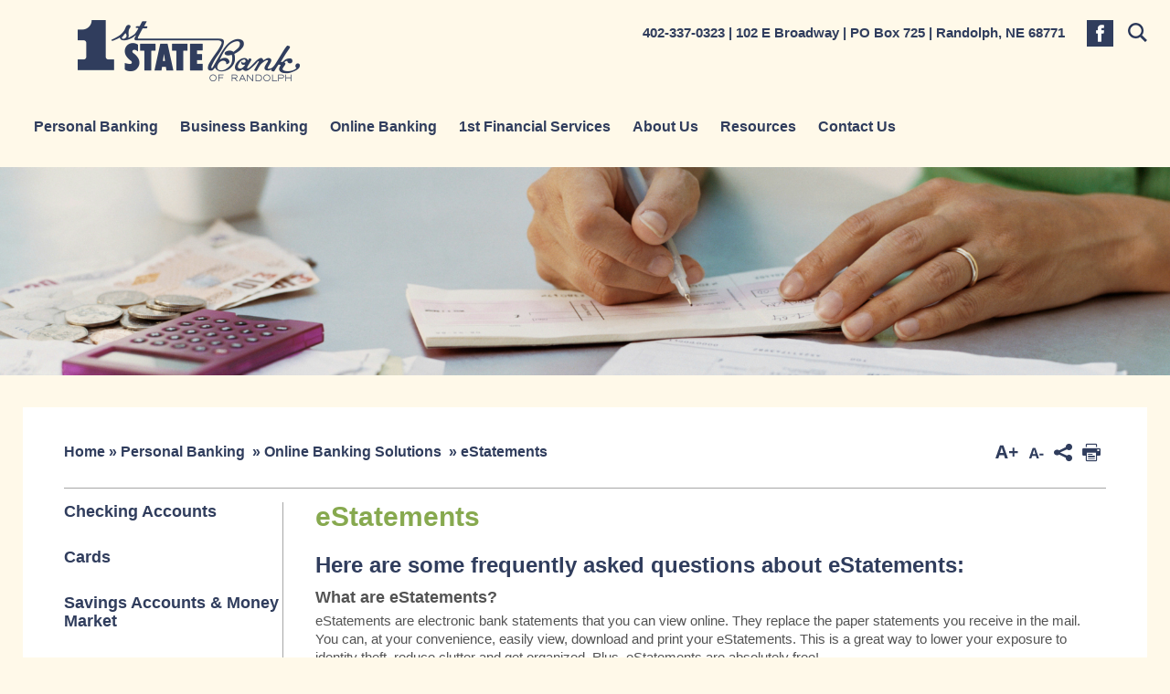

--- FILE ---
content_type: text/html; charset=utf-8
request_url: https://www.fsbrandolph.bank/personal-banking/online-banking-solutions/estatements
body_size: 603259
content:
<!DOCTYPE html>
<html lang="en">
<head>
	<meta charset="utf-8">
    <meta http-equiv="X-UA-Compatible" content="IE=edge">
	<meta name="viewport" content="width=device-width, initial-scale=1">
    <title>eStatements | 1st State Bank</title>
    
    <meta name="keywords" content="">
    <meta name="description" content="">
    
	<!-- Innovate Template Items -->
	
    <link rel="stylesheet" href="/Scripts/normalize.css">
<!--2021 comment out 2.1.x      <link rel="stylesheet" href="/Scripts/bootstrap.min.css"> -->
    <link rel="stylesheet" href="https://cdnjs.cloudflare.com/ajax/libs/twitter-bootstrap/3.4.1/css/bootstrap.min.css" integrity="sha512-Dop/vW3iOtayerlYAqCgkVr2aTr2ErwwTYOvRFUpzl2VhCMJyjQF0Q9TjUXIo6JhuM/3i0vVEt2e/7QQmnHQqw==" crossorigin="anonymous" referrerpolicy="no-referrer" />

	<link rel="stylesheet" type="text/css" href="/Page/Import/tools.css" />

	<link rel="stylesheet" type="text/css" href="/Page/Import/header.css" />

    <link rel="stylesheet" type="text/css" href="/Page/Import/footer.css" />

    <link rel="stylesheet" type="text/css" href="/Page/Import/underpage.css" />

    <link rel="stylesheet" type="text/css" href="/Page/Import/site.css" />

    
    <!-- Added templates for component based styling -->
    
    <link rel="stylesheet" type="text/css" href="/Page/Import/responsive.css" />

    <link rel="stylesheet" type="text/css" href="/Page/Import/news.css" />

    <link rel="stylesheet" type="text/css" href="/Page/Import/locations.css" />

    <link rel="stylesheet" type="text/css" href="/Page/Import/rates.css" />

	
<!--2021 comment out 2.1.x	<script src="//ajax.googleapis.com/ajax/libs/jquery/1.11.2/jquery.min.js"></script>
    <script src="/Scripts/bootstrap.min.js"></script> -->
    
    <!-- jQuery -->    
    <script src="https://cdnjs.cloudflare.com/ajax/libs/jquery/3.6.0/jquery.min.js" integrity="sha512-894YE6QWD5I59HgZOGReFYm4dnWc1Qt5NtvYSaNcOP+u1T9qYdvdihz0PPSiiqn/+/3e7Jo4EaG7TubfWGUrMQ==" crossorigin="anonymous" referrerpolicy="no-referrer"></script>
    <script src="https://cdnjs.cloudflare.com/ajax/libs/jquery-validate/1.19.3/jquery.validate.min.js" integrity="sha512-37T7leoNS06R80c8Ulq7cdCDU5MNQBwlYoy1TX/WUsLFC2eYNqtKlV0QjH7r8JpG/S0GUMZwebnVFLPd6SU5yg==" crossorigin="anonymous" referrerpolicy="no-referrer"></script>
    <script src="https://cdnjs.cloudflare.com/ajax/libs/jquery-validation-unobtrusive/3.2.12/jquery.validate.unobtrusive.min.js" integrity="sha512-o6XqxgrUsKmchwy9G5VRNWSSxTS4Urr4loO6/0hYdpWmFUfHqGzawGxeQGMDqYzxjY9sbktPbNlkIQJWagVZQg==" crossorigin="anonymous" referrerpolicy="no-referrer"></script>

    <!-- Bootstrap js -->
    <script src="https://cdnjs.cloudflare.com/ajax/libs/twitter-bootstrap/3.4.1/js/bootstrap.min.js" integrity="sha512-oBTprMeNEKCnqfuqKd6sbvFzmFQtlXS3e0C/RGFV0hD6QzhHV+ODfaQbAlmY6/q0ubbwlAM/nCJjkrgA3waLzg==" crossorigin="anonymous" referrerpolicy="no-referrer"></script>

    
	<script src="/Scripts/modernizr.min.js"></script>
    <script src="https://cdnjs.cloudflare.com/ajax/libs/ResponsiveSlides.js/1.55/responsiveslides.min.js"></script>
	<script src="/Scripts/galleria/galleria-1.4.2.min.js"></script>
	
	<script type="text/javascript" src="/Page/Import/tools.js"></script>

	<script type="text/javascript" src="/Page/Import/site.js"></script>

	
	<link rel="stylesheet" type="text/css" href="/Page/Import/superfish.css" />

	<script type="text/javascript" src="/Page/Import/superfish.min.js"></script>

    
    <!-- leaveNotice -->
	<script type="text/javascript" src="/Page/Import/jquery.leaveNotice.min.js"></script>

	<link rel="stylesheet" type="text/css" href="/Page/Import/jquery.leaveNotice.css" />

	<script type="text/javascript">
	$(function(){
		$('a.external:not([name])').leaveNotice({
			linkString: "target='_blank'",
			timeOut: "0",
			overlayAlpha:0.6
		});
	});
	</script>
	
	<!-- /Innovate Template Items -->
	
	<!-- Custom Head Items Here -->
	
	<!-- Tools -->
	
    <script type="text/javascript" src="/Page/Import/livequery.js"></script>

    
	<script src='/Scripts/fullcalendar/moment.min.js'></script>
	<script src='/Scripts/fullcalendar/fullcalendar.min.js'></script>
    <script src='/Scripts/fullcalendar/jquery.qtip.min.js'></script>
    <link href='/Scripts/fullcalendar/fullcalendar.css' rel='stylesheet'>
    <link href='/Scripts/fullcalendar/fullcalendar.print.css' rel='stylesheet' media='print'>
    <link href='/Scripts/fullcalendar/jquery.qtip.min.css' rel='stylesheet'>
    
    <script>if (typeof window.JSON === 'undefined') { document.write('<script src="/Script/history/uncompressed/json2.js"><\/script>'); }</script>
    <script src='/Scripts/history/bundled/html4html5/jquery.history.js'></script>
    <!-- /Tools -->
    
	<script type="text/javascript" src="https://ws.sharethis.com/button/buttons.js"></script>
	<script type="text/javascript">stLight.options({publisher: "0276d3d2-2129-435a-954d-0f4954bf5a32", doNotHash: true, doNotCopy: true, hashAddressBar: false});</script>
	
	<!-- Favicon Here -->
	<link rel="apple-touch-icon" sizes="57x57" href="/Content/Uploads/fsbrandolph.com/Files/apple-touch-icon-57x57.png">
    <link rel="apple-touch-icon" sizes="60x60" href="/Content/Uploads/fsbrandolph.com/Files/apple-touch-icon-60x60.png">
    <link rel="apple-touch-icon" sizes="72x72" href="/Content/Uploads/fsbrandolph.com/Files/apple-touch-icon-72x72.png">
    <link rel="apple-touch-icon" sizes="76x76" href="/Content/Uploads/fsbrandolph.com/Files/apple-touch-icon-76x76.png">
    <link rel="apple-touch-icon" sizes="114x114" href="/Content/Uploads/fsbrandolph.com/Files/apple-touch-icon-114x114.png">
    <link rel="apple-touch-icon" sizes="120x120" href="/Content/Uploads/fsbrandolph.com/Files/apple-touch-icon-120x120.png">
    <link rel="apple-touch-icon" sizes="144x144" href="/Content/Uploads/fsbrandolph.com/Files/apple-touch-icon-144x144.png">
    <link rel="apple-touch-icon" sizes="152x152" href="/Content/Uploads/fsbrandolph.com/Files/apple-touch-icon-152x152.png">
    <link rel="apple-touch-icon" sizes="180x180" href="/Content/Uploads/fsbrandolph.com/Files/apple-touch-icon-180x180.png">
    <link rel="icon" type="image/png" href="/Content/Uploads/fsbrandolph.com/Files/favicon-32x32.png" sizes="32x32">
    <link rel="icon" type="image/png" href="/Content/Uploads/fsbrandolph.com/Files/android-chrome-192x192.png" sizes="192x192">
    <link rel="icon" type="image/png" href="/Content/Uploads/fsbrandolph.com/Files/favicon-96x96.png" sizes="96x96">
    <link rel="icon" type="image/png" href="/Content/Uploads/fsbrandolph.com/Files/favicon-16x16.png" sizes="16x16">
    <link rel="manifest" href="/Content/Uploads/fsbrandolph.com/Files/manifest.json">
    <link rel="mask-icon" href="/Content/Uploads/fsbrandolph.com/Files/safari-pinned-tab.svg" color="#687ef0">
    <meta name="msapplication-TileColor" content="#da532c">
    <meta name="msapplication-TileImage" content="/Content/Uploads/fsbrandolph.com/Files/mstile-144x144.png">
    <meta name="theme-color" content="#ffffff">
    
	
                <!-- Global Site Tag (gtag.js) - Google Analytics -->
                <script async src='https://www.googletagmanager.com/gtag/js?id=UA-77510575-2\'></script>
                <script>
                    window.dataLayer = window.dataLayer || [];
                    function gtag(){ dataLayer.push(arguments)};
                    gtag('js', new Date());
                    gtag('config', 'UA-77510575-2', {cookie_flags: 'max-age=7200;secure;samesite=none'});   
                </script >
</head>
<body>
	<div id="wrapper">
    <!-- BEGIN HEADER-->
<!-- Alert Start -->
    <div class="clear"></div>
    
    <div class="clear"></div> 
    <!--Requested revision to the alert on 3/18/20: Remove "emergency" and remove Close X-->
 <!--Alert End -->

<!-- Header Start -->
    <header id="header">
    <div class="content">
        <div class="header-top-block">
            <h1 class="logo"><a href="/" title="1st State Bank">1st State Bank</a></h1>
            
            <div class="rt-block">
                <div class="lt-panel">
                    <p><a href="#">402-337-0323</a> | 102 E Broadway | PO Box 725 | Randolph, NE 68771</p>
                </div>
                
                <div class="rt-panel">
                    <a href="https://www.facebook.com/fsbrandolph" target="_blank"><img src="/Content/Uploads/fsbrandolph.com/images/social-icon1.jpg" alt=""></a>
                    <!---->
                    
                    <div class="site-search"><form method='POST' action='/Page/SearchSite' role='search' aria-label='site search'>     <label for='search'>Search</label>         <input type='text' id='search' name='search' role='search' aria-label='search query field' class='site-search-icon' value='' placeholder='' />         <input type='submit' aria-label='submit search query' class='' value='' /></form></div>
                    
                    <!--<a href="#"><img src="/Content/Uploads/fsbrandolph.com/images/search-btn.png" alt=""></a>-->
                    <div class="clear"></div>
                </div>
                <div class="clear"></div>
            </div>
            <div class="clear"></div>
        </div>
        
        <div id="navigation">
            <nav id="nav-wrap">
                <ul id="-1" class=" sf-menu"><li id="_3669" class=""><a href='/personal-banking' class=''>Personal Banking</a><ul id="_1_3669" class="_sub"><li id="_3670" class=""><a href='/personal-banking/checking-accounts' class=''>Checking Accounts</a></li><li id="_3674" class=""><a href='/personal-banking/cards' class=''>Cards</a></li><li id="_3680" class=""><a href='/personal-banking/savings-accounts-money-market' class=''>Savings Accounts & Money Market</a></li><li id="_3686" class=""><a href='/personal-banking/check-re-order' class=''>Check Re-Order</a></li><li id="_3687" class=""><a href='/personal-banking/online-banking-solutions' class=''>Online Banking Solutions</a></li><li id="_3695" class=""><a href='/personal-banking/services' class=''>Services</a></li><li id="_3698" class=""><a href='/personal-banking/loans' class=''>Loans</a></li><li id="_3699" class=""><a href='/personal-banking/contact-us' class=''>Contact Us</a></li></ul></li><li id="_3700" class=""><a href='/business-banking' class=''>Business Banking</a><ul id="_1_3700" class="_sub"><li id="_3701" class=""><a href='/business-banking/checking-accounts' class=''>Checking Accounts</a></li><li id="_3705" class=""><a href='/business-banking/check-re-order' class=''>Check Re-Order</a></li><li id="_3706" class=""><a href='/business-banking/cards' class=''>Cards</a></li><li id="_3711" class=""><a href='/business-banking/business-savings' class=''>Business Savings</a></li><li id="_3715" class=""><a href='/business-banking/online-banking-solutions' class=''>Online Banking Solutions</a></li><li id="_3722" class=""><a href='/business-banking/loans' class=''>Loans</a></li><li id="_3724" class=""><a href='/business-banking/contact-us' class=''>Contact Us</a></li></ul></li><li id="_3725" class=""><a href='/online-banking' class=''>Online Banking</a><ul id="_1_3725" class="_sub"><li id="_3726" class=""><a href='/online-banking/online-banking' class=''>Online Banking</a></li><li id="_3727" class=""><a href='/online-banking/mobile-banking' class=''>Mobile Banking</a></li><li id="_3728" class=""><a href='/online-banking/remote-deposit-capture' class=''>Remote Deposit Capture</a></li><li id="_3729" class=""><a href='/online-banking/estatements' class=''>eStatements</a></li><li id="_3730" class=""><a href='/online-banking/check-image-view' class=''>Check Image View</a></li><li id="_3731" class=""><a href='/online-banking/bill-pay' class=''>Bill Pay</a></li><li id="_3732" class=""><a href='/online-banking/p2p' class=''>P2P</a></li></ul></li><li id="_3733" class=""><a href='/1st-financial-services' class='' target='_blank'>1st Financial Services</a></li><li id="_3739" class=""><a href='/about-us' class=''>About Us</a><ul id="_1_3739" class="_sub"><li id="_3740" class=""><a href='/about-us/fsb-history' class=''>FSB History</a></li><li id="_3741" class=""><a href='/about-us/fsb-staffdirectors' class=''>FSB Staff/Directors</a></li><li id="_3750" class=""><a href='/about-us/statement-of-condition' class='' target='_blank'>Statement of Condition</a></li><li id="_3751" class=""><a href='/about-us/locationatm-location' class=''>Location/ATM Location</a></li><li id="_3752" class=""><a href='/about-us/presidents-letter' class=''>President’s Letter</a></li><li id="_3753" class=""><a href='/about-us/terms-of-use' class=''>Terms of Use</a></li><li id="_3754" class=""><a href='/about-us/account-disclosures' class='' target='_blank'>Account Disclosures</a></li><li id="_3755" class=""><a href='/about-us/banking-hours' class=''>Banking Hours</a></li><li id="_3756" class=""><a href='/about-us/contact-us' class=''>Contact Us</a></li></ul></li><li id="_3757" class=""><a href='/resources' class=''>Resources</a><ul id="_1_3757" class="_sub"><li id="_3758" class=""><a href='/resources/privacy-notice' class='' target='_blank'>Privacy Notice</a></li><li id="_3759" class=""><a href='/resources/financial-calculators' class=''>Financial Calculators</a></li><li id="_3760" class=""><a href='/resources/education-center' class=''>Education Center</a></li><li id="_3761" class=""><a href='/resources/fraud-protection' class='' target='_blank'>Fraud Protection</a></li><li id="_3762" class=""><a href='/resources/identity-theft' class=''>Identity Theft</a></li><li id="_3763" class=""><a href='/resources/fdic' class='' target='_blank'>FDIC</a></li><li id="_3764" class=""><a href='/resources/federal-trade-commission' class=''>Federal Trade Commission</a></li><li id="_3765" class=""><a href='/resources/consumer-financial-protection-bureau' class='' target='_blank'>Consumer Financial Protection Bureau</a></li><li id="_3766" class=""><a href='/resources/federal-reserve-bank' class='' target='_blank'>Federal Reserve Bank</a></li><li id="_3767" class=""><a href='/resources/bond-calculator' class=''>Bond Calculator</a></li><li id="_3768" class=""><a href='/resources/marquee-requests' class=''>Marquee Requests</a></li></ul></li><li id="_3769" class=""><a href='/contact-us' class=''>Contact Us</a></li></ul>
                <!-- BEGIN MEGA MENUS-->
<div class="sf-mega sf-mega-one" style="display:none;">
    <div class="sf-mega-section"><h4><a href="/personal-banking/checking-accounts">Checking Accounts</a></h4>

<ul>
	<li><a href="/personal-banking/checking-accounts/value-checking">Value Checking</a></li>
	<li><a href="/personal-banking/checking-accounts/classic-secure-checking">Classic Secure Checking</a></li>
	<li><a href="/personal-banking/checking-accounts/secure-plus-checking">Secure Plus Checking</a></li>
</ul>

<h4><a href="/personal-banking/cards">Cards</a></h4>

<ul>
	<li><a href="/personal-banking/cards/debit-card">Debit Card</a></li>
	<li><a href="https://www.moneypass.com/atm-locator.html" target="_blank">ATM Locator</a></li>
	<li><a href="/personal-banking/cards/lost-or-stolen-card">Lost or&nbsp;Stolen Card</a></li>
</ul>
</div>
    <div class="sf-mega-section"><h4><a href="/personal-banking/savings-accounts-money-market">Savings Account &amp; Money Market</a></h4>

<ul>
	<li><a href="/personal-banking/savings-accounts-money-market/passbook-savings">Passbook Savings</a></li>
	<li><a href="/personal-banking/savings-accounts-money-market/money-market-fund">Money Market Fund</a></li>
	<li><a href="/personal-banking/savings-accounts-money-market/health-savings-accounts">Health Savings Account</a></li>
	<li><a href="/personal-banking/savings-accounts-money-market/certificates-of-deposit">Certificates of Deposit</a></li>
	<li><a href="/personal-banking/savings-accounts-money-market/kids-club">Kids Club</a></li>
</ul>

<h4><a href="/personal-banking/online-banking-solutions">Online Banking Solutions</a></h4>

<ul>
	<li><a href="/personal-banking/online-banking-solutions/online-banking">Online Banking</a></li>
	<li><a href="/personal-banking/online-banking-solutions/mobile-banking">Mobile Banking</a></li>
	<li><a href="/personal-banking/online-banking-solutions/remote-deposit-capture">Remote Deposit&nbsp;Capture</a></li>
	<li><a href="/personal-banking/online-banking-solutions/estatements">eStatements</a></li>
	<li><a href="/personal-banking/online-banking-solutions/check-image-view">Check Image View</a></li>
	<li><a href="/personal-banking/online-banking-solutions/bill-pay">Bill Pay</a></li>
	<li><a href="/personal-banking/online-banking-solutions/p2p">P2P</a></li>
</ul>
</div>
    <div class="sf-mega-section"><h4><a href="/personal-banking/services">Services</a></h4>

<ul>
	<li><a href="/personal-banking/services/cellular-telephone-protection">Cellular Telephone Protection</a></li>
	<li><a href="/personal-banking/services/id-theft-protection">ID Theft Protection</a></li>
	<li>Safe Deposit Boxes</li>
	<li>Wire Transfers</li>
	<li>Notary Services</li>
	<li>Cashier's Checks</li>
	<li>Money Orders</li>
	<li>Direct Deposit</li>
	<li>Escrow Services</li>
	<li>Night Depository</li>
</ul>
</div>
    <div class="sf-mega-section"><h4><a href="/personal-banking/loans">Loans</a></h4>

<ul>
	<li><a href="/personal-banking/loans">Download Application &amp; Forms</a></li>
</ul>

<h4><a href="https://www.bank-a-count.com/financial/OrderChecks/104102257" target="_blank">Check Re-Order</a></h4>

<h4><a href="/contact-us">Contact Us</a></h4>
</div>
    <div class="clear"></div>
</div>
<div class="sf-mega sf-mega-two" style="display:none;">
    <div class="sf-mega-section"><h4><a href="/business-banking/checking-accounts">Checking Accounts</a></h4>

<ul>
	<li><a href="/business-banking/checking-accounts/value-business">Value&nbsp;Business</a></li>
	<li><a href="/business-banking/checking-accounts/classic-secure-business">Classic Secure&nbsp;Business</a></li>
	<li><a href="/business-banking/checking-accounts/secure-plus-business">Secure Plus&nbsp;Business</a></li>
</ul>

<p><a href="/personal-banking/check-re-order">Check Re-Order</a></p>

<h4><a href="/business-banking/cards">Cards</a></h4>

<ul>
	<li><a href="/business-banking/cards/debit-card">Debit Card</a></li>
	<li><a href="https://www.moneypass.com/atm-locator.html" target="_blank">ATM Locator</a></li>
	<li><a href="/business-banking/cards/lost-or-stolen-cards">Lost or&nbsp;Stolen Cards</a></li>
</ul>
</div>
    <div class="sf-mega-section"><h4><a href="/business-banking/business-savings">Business Savings</a></h4>

<ul>
	<li><a href="/business-banking/business-savings/passbook-savings">Passbook Savings</a></li>
	<li><a href="/business-banking/business-savings/money-market-fund">Money Market Fund</a></li>
	<li><a href="/business-banking/business-savings/certificates-of-deposit">Certificates of Deposit</a></li>
</ul>

<h4><a href="/business-banking/online-banking-solutions">Online Banking Solutions</a></h4>

<ul>
	<li><a href="/business-banking/online-banking-solutions/online-banking">Online Banking</a></li>
	<li><a href="/business-banking/online-banking-solutions/mobile-banking">Mobile Banking</a></li>
	<li><a href="/business-banking/online-banking-solutions/remote-deposit-capture">Remote Deposit&nbsp;Capture</a></li>
	<li><a href="/business-banking/online-banking-solutions/estatements">eStatements</a></li>
	<li><a href="/business-banking/online-banking-solutions/check-image-view">Check Image View</a></li>
	<li><a href="/business-banking/online-banking-solutions/bill-pay">Bill Pay</a></li>
</ul>
</div>
    <div class="sf-mega-section"><h4><a href="/business-banking/loans">Loans</a></h4>

<ul>
	<li><a href="/business-banking/loans">Download Application &amp; Forms</a></li>
</ul>

<h4><a href="/contact-us">Contact Us</a></h4>
</div>
    <div class="sf-mega-section"></div>
    <div class="clear"></div>
</div>
<!-- END MEGA MENUS -->
            	<div class="clear"></div>
            </nav>
        </div>
    	<div class="clear"></div>
    </div>
    </header>
<!-- Header End -->
<!-- END HEADER -->
        <div class="inner-banner">
   <!-- Header Image -->
            <img src='[data-uri]' alt=''>

    <!-- /Header Image -->
    </div>
    <!-- Body Start -->
    <div id="main">
    <div class="content">
        <div class="underpage">
            <div class="top-block">
                <div class="breadcrumb">
                    <a href="/">Home</a> &raquo; <a href="/personal-banking">Personal Banking</a>&nbsp; &raquo; <a href="/personal-banking/online-banking-solutions">Online Banking Solutions</a>&nbsp; &raquo; <a href="/personal-banking/online-banking-solutions/estatements">eStatements</a>&nbsp;
                </div>
                
                <div class="rt-panel">
                    <!-- BEGIN ICONS-->
<div class="icon-area">
    <a href="javascript:increaseFontSize();" title="Increase Font Size"><img src="/Content/Uploads/fsbrandolph.com/images/text-img1.png" alt="Increase Font Size"></a>
    <a href="javascript:decreaseFontSize();" title="Decrease Font Size"><img src="/Content/Uploads/fsbrandolph.com/images/text-img2.png" alt="Decrease Font Size"></a>
    <a href="javascript:event.preventDefault();" title="ShareThis"><span class="st_sharethis_custom flaticon-sharethis"></span></a>
    <a href="#" onclick="event.preventDefault(); window.print();return false" class="printer"><div class="flaticon-print"></div><!--<span>Print</span>--></a>
</div>
<!-- END ICONS -->
                    <!--<a href="#"><img src="images/text-img1.png" alt="Increase Font Size"></a>
                    <a href="#"><img src="images/text-img2.png" alt="Decrease Font Size"></a>-->
                </div>
            	<div class="clear"></div>
            </div>
            
            <div class="lt-block">
                <div class="sidebar">
                    <ul id="-1" class=" "><li id="_3670" class=""><a href='/personal-banking/checking-accounts' class=''>Checking Accounts</a></li><li id="_3674" class=""><a href='/personal-banking/cards' class=''>Cards</a></li><li id="_3680" class=""><a href='/personal-banking/savings-accounts-money-market' class=''>Savings Accounts & Money Market</a></li><li id="_3686" class=""><a href='/personal-banking/check-re-order' class=''>Check Re-Order</a></li><li id="_3687" class=""><a href='/personal-banking/online-banking-solutions' class=''>Online Banking Solutions</a><ul id="_1_3687" class="_sub"><li id="_3688" class=""><a href='/personal-banking/online-banking-solutions/online-banking' class=''>Online Banking</a></li><li id="_3689" class=""><a href='/personal-banking/online-banking-solutions/mobile-banking' class=''>Mobile Banking</a></li><li id="_3690" class=""><a href='/personal-banking/online-banking-solutions/remote-deposit-capture' class=''>Remote Deposit Capture</a></li><li id="_3691" class=""><a href='/personal-banking/online-banking-solutions/estatements' class='currentNode'>eStatements</a></li><li id="_3692" class=""><a href='/personal-banking/online-banking-solutions/check-image-view' class=''>Check Image View</a></li><li id="_3693" class=""><a href='/personal-banking/online-banking-solutions/bill-pay' class=''>Bill Pay</a></li><li id="_3694" class=""><a href='/personal-banking/online-banking-solutions/p2p' class=''>P2P</a></li></ul></li><li id="_3695" class=""><a href='/personal-banking/services' class=''>Services</a></li><li id="_3698" class=""><a href='/personal-banking/loans' class=''>Loans</a></li><li id="_3699" class=""><a href='/personal-banking/contact-us' class=''>Contact Us</a></li></ul>
                </div>
            </div>
            
            <div class="rt-block">
                <h1>eStatements</h1>

<p></p>

<p></p>

<p></p>

<h2>Here are some frequently asked questions about eStatements:</h2>

<h3>What are eStatements?</h3>

<p>eStatements are electronic bank statements that you can view online. They replace the paper statements you receive in the mail. You can, at your convenience, easily view, download and print your eStatements. This is a great way to lower your exposure to identity theft, reduce clutter and get organized. Plus, eStatements are absolutely free!</p>

<h3>Why should I have my statements delivered online? </h3>

<ol style="line-height: 20.8px;">
	<li>Identity fraud prevention.</li>
	<li>Easy access online to view, save and print each eStatement.</li>
	<li>Faster delivery than paper statements. You will receive a notification when your new eStatement is available.</li>
</ol>

<h3>Is it secure to view my account statement online as an eStatement?</h3>

<p style="line-height: 20.8px;">First State Bank’s Online Banking provides a secure environment to view your eStatements. You choose your login ID and password when you register for this service. You agree not to give or make available your login ID or password to any other person.</p>

<h3>Do I have to have Online Banking to have eStatements?</h3>

<p style="line-height: 20.8px;">Yes, First State Bank’s Online Banking is a free service that allows you to check your deposit account balance or recent activity, transfer between eligible accounts and electronically pay your bills.</p>

<h3>Is there a cost to view my eStatements?</h3>

<p style="line-height: 20.8px;">No, eStatements are FREE to all Online Banking customers.</p>

<p></p>

<h3>How do I sign up for eStatements?</h3>

<p></p>

<p>If you are not already enrolled in free Online Banking, please complete the Online Banking enrollment process by clicking the “Sign up for Online Banking” link on our home page or in the Online Banking menu.<br />
<br />
If you are already an Online Banking customer, sign up for eStatements by logging on to Online Banking and clicking on the “User Settings” tab, next click on the “Offers & Agreements” link and choose "eStatements".  Complete the process as prompted. By checking the terms and conditions box, you agree to receive all available electronic statements and/or electronic notices, and understand that you will not receive paper statements and/or notices. You will be able to receive eStatements for all checking and savings accounts.</p>

<p></p>

<h3>How do I view my eStatements? </h3>

<ol>
	<li>Login to First State Bank’s Online Banking and click on the account you would like to see statements for from the dashboard.</li>
	<li>Click on the Online Statement link, and choose the statement date you wish to view.</li>
</ol>

<h3>How will I know when my eStatement is available?</h3>

<p style="line-height: 20.8px;">You will receive an email from First State Bank to let you know when your statement will be available. Please be sure to keep your email address current within online banking. If your email is not correct we will be unable to notify you of your statement availability.</p>

<h3>What if my email address changes or is incorrect?</h3>

<p style="line-height: 20.8px;">You may update your email address at any time by signing into First State Bank’s Online Banking and choosing Services and clicking on Change Info to change your email address. If your email is not correct we will be unable to notify you of your statement availability.</p>

<h3>What if I want to start receiving paper copies of my account statement again?</h3>

<p style="line-height: 20.8px;">You may elect to begin receiving your paper statement again at any time. To begin receiving your account statement on paper through the mail rather than electronically, log into your online banking. Go to the "User Settings" menu and choose "Offers & Agreements". To change back to paper statements click on the "Unsubscribe" button. Charges for paper statements may apply to specific account types.</p>

<h3>Who do I contact if I have questions about eStatements?</h3>

<p style="line-height: 20.8px;">If you should ever have a question about eStatements, you can send your inquiry through the secure messaging feature of First State Bank’s Online Banking or call us at 402-337-0323 or 877-203-0063 Monday through Friday from 8 a.m. to 4 p.m. Central Time.</p>

<p style="line-height: 20.8px;"><span style="line-height: 20.8px;">For more information on eStatements </span><a href="/personal-banking/contact-us" style="line-height: 20.8px;">contact us</a><span style="line-height: 20.8px;">.</span></p>

            </div>
        	<div class="clear"></div>
        </div>
    	<div class="clear"></div>
    </div>
    </div>


<!-- Common Elements
    
    // Parent Title
	
    
    // Breadcrumb (Change 'Main Site' to proper Site Map name)
	
    
    // Accordion
	
    
    // Photo Gallery
    
-->


<!-- Common Elements

	// Header Image
    
    
    // Parent Title
	
    
    // Breadcrumb (Change 'Main Site' to proper Site Map name)
	
    
    // Accordion
	
    
    // Photo Gallery
    
-->
    <!-- BEGIN FOOTER-->
<!-- Footer Start -->
    <footer id="footer">
    <div class="content">
        <ul>
            <li><a href="/resources/privacy-notice">Privacy Notice</a></li>
            <li><a href="/community-links">Community Links</a></li>
            <li><a href="/contact-us">Contact Us</a></li>
            <li><a href="/resources/identity-theft">Identity Theft</a></li>
            <li><a href="/sitemap">Site Map</a></li>
            <li><a href="https://www.fdic.gov" target="_blank">Member FDIC</a></li>
        </ul>
        
        <figure class="f-logo">
            <a href="#"><img src="/Content/Uploads/fsbrandolph.com/images/f-logo-1.png" alt="Equal Housing Lender"></a>
        
        	<div class="clear"></div>
        </figure>
        <a href="https://www.in10sity.net" style="display: inline-block;font-size: 12px;color: #f1f1f1;display: inline-block;padding: 16px 0 0 0;" target="_blank">Website design by In10sity</a>
    	<div class="clear"></div>
    </div>
    </footer>
<!-- Footer End -->

<!--
	// Copyright Year
    2026
-->
<!-- END FOOTER -->
	</div>
</body>
</html>









--- FILE ---
content_type: text/css; charset=utf-8
request_url: https://www.fsbrandolph.bank/Page/Import/tools.css
body_size: 1937
content:
/* Bootstrap Reset */
.ip-mod h1, .ip-mod h2, .ip-mod h3,
.ip-mod h4, .ip-mod h5, .ip-mod h6{margin-top:0;}

/* Responsive Slides */
.rslides{position:relative; list-style:none; overflow:hidden; width:100%; padding:0; margin:0;}
.rslides li{-webkit-backface-visibility:hidden; position:absolute; display:none; width:100%; left:0; top:0;}
.rslides li:first-child{position:relative; display:block; float:left;}
.rslides img{display:block; height:auto; width:100%; border:0;}
.rslides_tabs{list-style-type:none; padding:0; margin:0;}
.rslides_tabs li{padding:0; margin:0; float:left;}

/* Misc Responsive Fixes */
a[href^="tel:"]{text-decoration:none;}
img{max-width:100%; border:0;}

/* Responsive container for embedded videos */
.video-container{height:0; padding-top:30px; padding-bottom:56.25%;  position:relative; overflow:hidden;}
.video-container iframe,
.video-container object,
.video-container embed{width:100%; height:100%; position:absolute; top:0; left:0;}

/* Make the Facebook Like Box responsive */
#fb-root{display:none;}

.fb_iframe_widget,
.fb_iframe_widget span,
.fb_iframe_widget span iframe[style]{width:100%!important;}


/* Icon Area */
.icon-area{font-size:0!important; line-height:0!important; text-align:right; padding:0 0 8px; margin:0 0 20px;}
.icon-area a{display:inline-block; color:#303D5D!important; font-family:'Flaticon'; font-size:20px!important; line-height:20px!important;; font-weight:normal; text-decoration:none; margin-left:12px;}
.icon-area .font-increase{font-family:'Open Sans', sans-serif; font-weight:600; padding:0 4px; margin-left:0;}
.icon-area .font-decrease{margin-left:8px;font-family:'Open Sans', sans-serif; font-weight:600; font-size:14px!important;; line-height:16px!important;; padding:0 2px; margin-left:0;}
.icon-area .iconPrint:before{content:"\e001";}
.icon-area .iconEmail:before{content:"\e000";}

/* Icons */
@font-face {
	font-family: "Flaticon";
	src: url("/Content/Uploads/fsbrandolph.com/fonts/flaticon.eot");
	src: url("/Content/Uploads/fsbrandolph.com/fonts/flaticon.eot#iefix") format("embedded-opentype"),
	url("/Content/Uploads/fsbrandolph.com/fonts/flaticon.woff") format("woff"),
	url("/Content/Uploads/fsbrandolph.com/fonts/flaticon.ttf") format("truetype"),
	url("/Content/Uploads/fsbrandolph.com/fonts/flaticon.svg") format("svg");
	font-weight: normal;
	font-style: normal;
}
[class^="flaticon-"]:before, [class*=" flaticon-"]:before,
[class^="flaticon-"]:after, [class*=" flaticon-"]:after {   
	font-family: 'Flaticon';
}.flaticon-email:before {
	content: "\e000";
}
.flaticon-print:before {
	content: "\e001";
}
.flaticon-minus:before {
	content: "\e002";
}
.flaticon-plus:before {
	content: "\e003";
}
.flaticon-sharethis:before {
	content: "\e004";
}




/* Unordered/Ordered List Wrap */
/*ul, ol{padding:0; margin:0 0 2em 1em;}
ul li, ol li{padding:0 2em 0 0; margin:0; position:relative; left:2em;}*/

/* News List */
.news-list .news-image{width:25%; margin:0 0 20px 20px; float:right;}
.news-list .news-item{margin-bottom:24px;}
.news-item .title,
.news-item .date,
.news-item .snippet{margin-bottom:6px;}

/* Form Wizard */
.formSubmission .radio-list label,
.formSubmission .check-list label{display:block; font-weight:normal;}

@media screen and (max-width:767px) {
    .formSubmission .city-state-zip .col,
    .formSubmission .exp-date .col{margin-bottom:15px;}
    .formSubmission .city-state-zip > div > div:last-of-type,
    .formSubmission .exp-date > div > div:last-of-type{margin-bottom:0;}
}

/* Tools General */
.livePagination{display:inline-block!important;}
.liveItemsPerPage{vertical-align:top!important;}
.livePagination .pagination{margin:0;}

.tool-search .tool-label{font-size:12px; font-weight:normal;}
.tool-search .btn-same-size .btn{width:32px; padding:4px; margin-bottom:4px;}

.tool-list{margin-top:20px;}
.tool-list-image{text-align:center; margin-bottom:4px;}
.tool-list .tool-list-footer button{width:100%; margin-bottom:4px;}
.tool-list .label-hidden{color:#333; font-size:14px;}
.tool-list .label-hidden-No{display:none!important;}

.label-hidden-, .label-hidden-9999,
.label-hidden-No, .label-hidden-No{display:none!important;}

/* Locations Tab */
.ip-mod .nav-pills{margin-bottom:2px;}

/* Events */
#eventsList{margin:20px 0 0;}
#eventsList .eventBox{margin:20px 0 0;}
#eventsList .eventBox .eventDate{text-align:center;}

/* A-Z Index */
.tool-search-az-index{position:relative;}
.tool-search-az-index .fixed-col{position:fixed;}

@media screen and (max-width:991px) {
    .tool-search-az-index .fixed-col{position:relative!important;}
}

#AZIndex h2{padding:0; margin:0 0 10px;}
#AZIndex ul{list-style:none; padding:0; margin:0 0 20px 40px;}
#AZIndex ul li{padding:0; margin:0 0 10px;}
#AZIndex > ul:nth-child(1){display:none!important;}

/* Multiple Columns */
.inn-multi-cols{}
.inn-multi-cols--col{padding-bottom:15px;}

--- FILE ---
content_type: text/css; charset=utf-8
request_url: https://www.fsbrandolph.bank/Page/Import/header.css
body_size: 1169
content:
/*Header alert */
.header-alert {background-color: #c7262c;font-family: 'Open Sans', sans-serif;padding: 4px 10%;font-size: 1.5rem;color: #fff;}
.header-alert .alert-heading {float:left;width: 20%;margin: 0 25px;padding: 4px 0;}
.alert-heading h2 {font-size: 22px;margin: 12px 0;font-weight: 600; font-family: 'Open Sans', sans-serif;text-transform: uppercase;}
.header-alert .alert-heading span {font-family: 'Open Sans', sans-serif;font-size:50px;font-weight:200;float: right;padding-top: 20px;display: block;}
.header-alert .alert-heading img {width: 60px;}
.header-alert .alert-message {float:left;width: 60%;padding-top: 5px;}
.header-alert .alert-message p {font-size: 14px;margin: 12px 0;font-family: 'Open Sans', sans-serif;}
.header-alert .alert-closing {float:right;width: 64px;cursor:pointer;display:block;background: url('/Content/Uploads/fsbrandolph.com/images/close-x.png') 18px 25px no-repeat;height: 54px;}
.header-alert .alert-closing:before {content:"Close this Alert";font-size:9px;}
/*================== Header Start ================== */
#header{ padding:22px 0 0 0; margin:0; }
#header .header-top-block{ padding:0 0 25px 0; margin:0; }
h1.logo{ background:url(/Content/Uploads/fsbrandolph.com/images/logo.png) 0 0 no-repeat; width:243px; padding:0; margin:0 0 0 60px; float:left; }
h1.logo a{ display:block; text-decoration:none; padding:67px 0 0 0; height:0; overflow:hidden; line-height:normal; }
#header .header-top-block .rt-block{ float:right; padding:0; margin:0; }
#header .header-top-block .rt-block .lt-panel{ float:left; padding:5px 0 0 0; margin:0; }
#header .header-top-block .rt-block .lt-panel p{ font-size:15px; color:#303d5d; line-height:17px; font-weight:600; padding:0; margin:0; }
#header .header-top-block .rt-block .lt-panel p a{ color:#303d5d; text-decoration:none; }
#header .header-top-block .rt-block .lt-panel p a:hover{ text-decoration:underline; }

#header .header-top-block .rt-block .rt-panel{ float:right; padding:0; margin:0; line-height:0; }
#header .header-top-block .rt-block .rt-panel a{ display:block; float:left; padding:0; margin:0 0 0 24px; }
#header .header-top-block .rt-block .rt-panel a img{ border:none; }

#navigation{ padding:0; margin:0; }

/*================== Search ================== */
.site-search {float:left;margin-left:10px;}
.site-search .site-search-icon{box-sizing:border-box;background:url('/Content/Uploads/fsbrandolph.com/images/search-btn.png') 100% 50% no-repeat;width:27px;height:27px;border:0;padding:0;/* float: right; */margin:0;cursor:pointer;text-indent:-9999em;transition:all 300ms ease-in-out;}
.site-search .site-search-icon:focus{box-sizing:border-box; background:url('/Content/Uploads/fsbrandolph.com/images/search-btn.png') 98% 50% no-repeat #718E53; width:200px; color:#fff; font-size:14px; line-height:14px; border-radius:4px; padding:2px 30px 2px 4px; text-indent:0;}
.site-search .is-focused .site-search-icon{text-indent:0;}
.site-search input[type=submit]{display:none;}

--- FILE ---
content_type: text/css; charset=utf-8
request_url: https://www.fsbrandolph.bank/Page/Import/footer.css
body_size: 420
content:
/*================== Footer Start ================== */
#footer{ padding:20px 0; margin:0; background:#333f5b; text-align:center; }
#footer ul{ display:inline-block; float:none; padding:16px 0 0 0; margin:0; list-style:none; vertical-align:top; }
#footer ul li{ display:inline-block; float:none; font-size:15px; color:#f1f1f1; line-height:17px; font-weight:400; padding:0 15px; margin:0; }
#footer ul li a{ color:#f1f1f1; text-decoration:none; }
#footer ul li a:hover{ text-decoration:underline; }

#footer .f-logo{ display:inline-block; float:none; line-height:0; padding:0; margin:0; vertical-align:top; }
#footer .f-logo a{ display:inline-block; float:none; padding:0; margin:0 15px; vertical-align:top; }
#footer .f-logo a img{ border:none; }

--- FILE ---
content_type: text/css; charset=utf-8
request_url: https://www.fsbrandolph.bank/Page/Import/underpage.css
body_size: 1096
content:
/*================== Underpage Start ================== */
#main{ padding:35px 0; margin:0; }
.underpage{ padding:40px 45px 10px; margin:0; background:#fff; }

.underpage h1{color:#87a94f; font-size:30px; line-height:32px; font-weight:600; padding:0; margin:0 0 24px;}
.underpage h2{color:#303d5d; font-size:24px; line-height:26px; font-weight:600; padding:0; margin:0 0 12px;}
.underpage h3{color:#535353; font-size:18px; line-height:20px; font-weight:600; padding:0; margin:0 0 6px;}
.underpage p{padding:0; margin:0 0 24px;}
.underpage a {color:#87a94f;}

.underpage .top-block{ padding:0 0 20px 0; margin:0 0 15px 0; border-bottom:1px solid #a6a6a6; }
.underpage .top-block .rt-panel{ float:right; padding:0; margin:0; line-height:0; }
.underpage .top-block .rt-panel a{display:block;float:left;padding:0;margin: 0 6px 0 5px;}
.underpage .top-block .rt-panel a img{ border:none; }

.breadcrumb{ float:left; padding:0; margin:0; font-size:16px; color:#303d5d; line-height:18px; font-weight:600; background: none; }
.breadcrumb a{ color:#303d5d; text-decoration:none; }
.breadcrumb a:hover{ text-decoration:underline; }

.underpage .lt-block{ float:left; width:240px; padding:0 0 60px 0; margin:0; border-right:1px solid #a6a6a6; }
.sidebar{ padding:0; margin:0; }
.sidebar ul{ padding:0; margin:0; list-style:none;}
.sidebar ul li{ display:block; font-size:18px; color:#303d5d; line-height:20px; font-weight:600; padding:0 0 30px 0; margin:0; }
.sidebar ul li a{ text-decoration:none; color:#303d5d;}
.sidebar ul li a:hover{ text-decoration:underline; }
.sidebar ul li ul {padding: 14px 0 0 16px;background-color: #E0E0E0;margin: 6px 10px 0 0;}
.sidebar ul li ul li {font-size:14px;padding-bottom:10px;}


.underpage .rt-block{ text-align:left;float:right; width:865px; padding:0; margin:0; }

.underpage .rt-block .thumb-box{ float:left; width:287px; padding:0; margin:0 20px 30px 0; }
.underpage .rt-block .thumb-box .title-panel{ border-bottom:1px solid #9ab76b; }
.underpage .rt-block .thumb-box .title-panel a{ display:block; float:left; width:93px; font-family: 'Fira Sans', sans-serif; font-size:14px; color:#fff; line-height:16px; font-weight:400; text-decoration:none; text-align:center; padding:14px 0; margin:0 4px 0 0; background:#303d5d; }
.underpage .rt-block .thumb-box .title-panel a.last{ margin-right:0; }
.underpage .rt-block .thumb-box .title-panel a:hover{ text-decoration:underline; }
.underpage .rt-block .thumb-box .title-panel a.active{ background:#87a94f; }

.underpage .rt-block .thumb-box .block{ padding:15px 15px; margin:0; }
.underpage .rt-block .thumb-box .color{ background:#e4e4e4; }
.underpage .rt-block .thumb-box .color2{ background:#87a94f; }
.underpage .rt-block .thumb-box .block h3{ font-family: 'Fira Sans', sans-serif; font-size:17px; color:#fff; line-height:19px; font-weight:400; padding:0; margin:0; }
.underpage .rt-block .thumb-box .block p{ font-family: 'Fira Sans', sans-serif; font-size:14px; color:#313131; line-height:16px; font-weight:400; padding:0; margin:0; }
.underpage .rt-block .thumb-box .block .box{ float:left; width:50%; }

/*================== Underpage Events Calendar ================== */
#liveEventsSearchResults h3 {color: #87A94F;}
#liveEventsSearchResults .eventDate p {color:green;}

--- FILE ---
content_type: text/css; charset=utf-8
request_url: https://www.fsbrandolph.bank/Page/Import/site.css
body_size: 2320
content:
@charset "utf-8";
/* CSS Document */
body{ font-family: 'Open Sans', sans-serif; font-size:15px; color:#535353; line-height:20px; font-weight:400; background:#fff9e9; padding:0; margin:0; }
.left{float:left;}
.right{float:right;}
.clear{clear:both;}
.spacer{clear:both; display:block; line-height:0; font-size:0;}

fieldset {border:none;padding: 0 0; margin: 0 0;}

#wrapper{width:100%; padding:0; margin:0;}
.content{ width:1230px; padding:0; margin:0 auto; }
.site-search label {
    display: none;
}

/*================== Banner Start ================== */
.home-slider{ padding:0; margin:0; line-height:0; position:relative; }
.home-slider img.big{ width:100%; }
.home-slider .desc{ width:100%; position:absolute; left:0; bottom:5%; padding:0; margin:0; }
.home-slider .desc .text-block{ float:left; width:555px; padding:20px 35px 20px 50px; margin:0; background:rgba(48, 61, 93, .75); }
.home-slider .desc .text-block h2{ font-size:30px; color:#87a94f; line-height:32px; font-weight:600; padding:0 0 10px 0; margin:0; }
.home-slider .desc .text-block p{ font-size:15px; color:#f1f1f1; line-height:23px; font-weight:600; padding:0; margin:0; }

.home-slider .slide-block{ width:100%; position:absolute; left:0; bottom:40%; padding:0; margin:0; line-height:0; }
.home-slider .slide-block a img{ border:none; }
.home-slider .slide-block .lt-arrow{ float:left; padding:0 0 0 2%; margin:0; }
.home-slider .slide-block .rt-arrow{ float:right; padding:0 2% 0 0; margin:0; }

.home-slider .lt-arrow{width:100px;position:absolute;left:0;top:0;z-index:100;height:52%;padding: 13% 0 0 0;margin:0;}
.home-slider .lt-arrow .img-block{ padding:0; margin:0; line-height:0; text-align:center; }
.home-slider .lt-arrow .img-block a img{ border:none; }
.home-slider .rt-arrow{width:100px;position:absolute;right:0;top:0;z-index:100;height: 52%;padding: 13% 0 0 0;margin:0;}
.home-slider .rt-arrow .img-block{ padding:0; margin:0; line-height:0; text-align:center; }
.home-slider .rt-arrow .img-block a img{ border:none; }
.slider-block{width: 1000px;position: relative;clear: both;z-index:200;padding:0;margin: 0 auto;}
.slider-block .content{ position:relative; }
.slider-block .left-arrow{ width:99px; height:99px; border-radius:80px; background:rgba(154, 231, 249, .9); overflow:hidden; position:absolute; left:35px; top:65px; }
.slider-block .left-arrow a{ display:block; width:100%; padding:30% 0; text-align:center; }
.slider-block .left-arrow a img{ border:none; }
.slider-block .right-arrow{ width:99px; height:99px; border-radius:80px; background:rgba(154, 231, 249, .9); overflow:hidden; position:absolute; right:35px; top:65px; }
.slider-block .right-arrow a{ display:block; width:100%; padding:30% 0; text-align:center; }
.slider-block .right-arrow a img{ border:none; }

/*================== Body Start ================== */
.body-top-block{ padding:25px 0; margin:0; text-align:center; line-height:0; }
.body-top-block aside{ display:inline-block; float:none; padding:0 40px; margin:0; text-align:left; }
.body-top-block aside .img-block{ float:left; padding:0 20px 0 0; margin:0; }
.body-top-block aside .text-block{ float:left; padding:0; margin:0; }
.body-top-block aside .text-block h5{ display:table-cell; font-size:20px; color:#656565; line-height:26px; font-weight:600; padding:0; margin:0; height:84px; vertical-align:middle; }
.body-top-block aside .text-block h5 a{ color:#656565; text-decoration:none; }
.body-top-block aside .text-block h5 a:hover{ text-decoration:underline; }

.body-md-block{ padding:15px 0; margin:0; text-align:center; line-height:0; background:#303d5d; }
.body-md-block aside{ display:inline-block; float:none; width:555px; padding:0; margin:0 25px; position:relative; text-align:left; }
.body-md-block aside .img-block{ float:left; width:203px; padding:0; margin:0; position:relative; z-index:80; }
.body-md-block aside a{ display:block; width:365px; font-size:20px; color:#f1f1f1; line-height:22px; font-weight:600; text-decoration:none; padding:34px 0 34px 25px; margin:0; background:url(/Content/Uploads/fsbrandolph.com/images/arrow-icon.png) no-repeat 90% center #718e53; position:absolute; right:0px; top:57px; }
.body-md-block aside a:hover{ text-decoration:underline; }

.body-bottom-block{ padding:30px 0; margin:0; }
.body-bottom-block .lt-block{ float:left; width:610px; padding:0; margin:0; }
.body-bottom-block .lt-block h2{ font-size:30px; color:#fff; line-height:32px; font-weight:600; padding:11px 22px; margin:0; background:#87a94f; }
.body-bottom-block .lt-block .bottom-block{ padding:6px 30px 0; margin:0; border:1px solid #303d5d; border-top:none; }
.body-bottom-block .lt-block .bottom-block aside {padding: 22px 0!important;margin:0;float:left;width:256px;padding:0;margin:0;margin-left: 8px;}
.body-bottom-block .lt-block .bottom-block aside .img-block{ float:left; width:55px; padding:0; margin:0; line-height:0; }
.body-bottom-block .lt-block .bottom-block aside .text-block{ float:left; padding:0 0 0 10px; margin:0; }
.body-bottom-block .lt-block .bottom-block aside .text-block h5{ display:table-cell; font-size:18px; color:#656565; line-height:22px; font-weight:600; padding:0; margin:0; height:55px; vertical-align:middle; }
.body-bottom-block .lt-block .bottom-block aside .text-block a{ color:#656565; text-decoration:none; }
.body-bottom-block .lt-block .bottom-block aside .text-block a:hover{ text-decoration:underline; }

.body-bottom-block .rt-block{ float:right; width:590px; padding:0; margin:0; line-height:0; }
.body-bottom-block .rt-block img{ width:100%; }

/*================== Inner Banner Start ================== */
.inner-banner{ padding:0; margin:0; line-height:0; }
.inner-banner img{ width:100%; }

/*================== Homepage Mini Calendar ================== */
#EventsMiniCalendar {max-width: 100%;margin-bottom: 30px;}
#EventsMiniCalendar .fc-icon {font-size:2.5em;}
#EventsMiniCalendar h2 {font-size: 20px; margin-top: 3px;}
#EventsMiniCalendar .fc-content {font-size: 0!important; height: 5px!important;}
#EventsMiniCalendar .fc-day-number {text-align: center;color:#323232;}
#EventsMiniCalendar .fc-day-number {
    display: block;
    text-align: center;
    color: #323232;
    float: none;
}
#EventsMiniCalendar .fc-row {min-height: 3em!important;}
#EventsMiniCalendar .fc-scroller {overflow-y: hidden;}
#EventsMiniCalendar td {border-width: 0px;}
#EventsMiniCalendar th {border-width: 0px;color: #303D5D;font-weight:500;font-size:20px;}
#EventsMiniCalendar .fc-event {background-color: #87A94F;border-color: #87A94F!important;}
#EventsMiniCalendar .fc-today {background: #fee;}
#EventsMiniCalendar .fc-toolbar {margin-bottom: 16px;background: #87A94F;color: #fff;height: 48px;padding: 3px;clear:both;line-height:0!important;}
#EventsMiniCalendar button {border: none;background: none;color: #fff;text-shadow: none;box-shadow: none;height: 3em;outline: 0;}
#EventsMiniCalendar .fc-left {float:left;}
#EventsMiniCalendar .fc-right {float:right;}
#EventsMiniCalendar .fc-center h2 {color:#fff;margin-top: 10px;}
#EventsMiniCalendar .fc-view-container {line-height:1em;}
#EventsMiniCalendar .fc-day-grid-container {height:300px!important;}
.rt-block {text-align: center;}
.rt-block a.calendar-request{font-size:20px;color:#f1f1f1;line-height: 18px;font-weight:600;text-decoration:none;text-align: center;padding: 15px 8px;background-color: #87A94F;}
.rt-block a.calendar-request:hover{ text-decoration:underline; }

.eventDate .calendar-date {border:1px #656565 solid;width:80px;margin-bottom:10px;margin:8px auto;}
.eventDate .calendar-date .months {color:#333F5B;text-transform:uppercase;margin:8px;}
.eventDate .calendar-date .days {color:#87A94F;font-size:40px;font-weight:900;margin:18px;}
.eventDate .hours {text-align:center;color:#333F5B;font-weight:900;}
.eventDesc strong {color: #333F5B;}

--- FILE ---
content_type: text/css; charset=utf-8
request_url: https://www.fsbrandolph.bank/Page/Import/responsive.css
body_size: 1338
content:
/************************************************************************************
MOBILE
*************************************************************************************/
@media only screen and (orientation:landscape) {
    body { -webkit-text-size-adjust:none; }
    }
    @media only screen and (orientation:portrait) {
    body { -webkit-text-size-adjust:none; }
    }
    @media screen and (max-width: 1260px) {
        .content{ width:92%; }
        .body-top-block aside{ padding:0 25px; }
        .body-md-block aside{ width:44%; margin:0 2%; }
        .body-md-block aside a{ width:56%; font-size:16px; }
        .body-bottom-block .lt-block{ float:none; margin:0 auto; padding-bottom:25px; }
        .body-bottom-block .rt-block{ float:none; margin:0 auto; }
        
        .underpage .rt-block{ width:73%; }
    }
    
    @media screen and (max-width: 1200px) {
        .home-slider .slide-block{ bottom:43%; }
        .body-top-block aside{ padding:0 15px; }
        .body-md-block aside{ width:47%; margin:0 1%; }
        
        .underpage .rt-block{ width:71%; }
    }
    
    @media screen and (max-width: 1100px) {
        .body-top-block aside{ width:39%; margin:15px 0; padding:0 5%; }
        .body-md-block aside{ float:none; width:555px; margin:10px auto; }
        .body-md-block aside a{ width:61%; }
        
        .underpage{ padding:40px 3% 10px; }
        .underpage .rt-block{ width:69%; }
        .header-alert .alert-message {
            float:left;
            width: 60%;
        }
    }
    
    @media screen and (max-width: 1000px) {
        #header .header-top-block{ padding:0; }
        h1.logo{ float:none; margin:0 auto; }
        #header .header-top-block .rt-block{ float:none; width:595px; margin:0 auto; padding:10px 0 0 0; }
        #navigation{ height:50px; }
        .home-slider .slide-block{ display:none; }
        
        .underpage .rt-block{ width:66%; }
        .underpage .rt-block .thumb-box{ float:none; margin:0 auto 50px; }
    }
    
    @media screen and (max-width: 900px) {
        .body-top-block aside{ width:45%; padding:0 2%; }
        #footer ul{ padding:0 0 15px 0; }
        
        .underpage .rt-block{ width:61%; }
    }
    
    @media screen and (max-width: 800px) {
        .home-slider .lt-arrow, .home-slider .rt-arrow {display:none;}
        .body-top-block aside{ display:block; float:left; width:42%; text-align:center; min-height:150px; }
        .body-top-block aside .img-block{ float:none; width:100%; padding:0 0 10px; }
        .body-top-block aside .text-block{ float:none; width:100%; }
        .body-top-block aside .text-block h5{ display:block; height:auto; }
        
        .underpage .lt-block{ float:none; width:100%; border:none; text-align:center; padding:0 0 30px 0; }
        .underpage .rt-block{ float:none; width:100%; }
    }
    
    @media screen and (max-width: 700px) {
        #header .header-top-block .rt-block{ width:100%; }
        #header .header-top-block .rt-block .lt-panel{ float:none; width:100%; text-align:center; padding:5px 0 15px 0; }
        #header .header-top-block .rt-block .rt-panel{margin:0 auto;width: 300px;text-align:center;}
        #header .header-top-block .rt-block .rt-panel a{float: left;display:inline-block;margin:0 10px;}
        .home-slider .desc .text-block{ float:none; width:96%; padding:10px 2%; }
        .body-bottom-block .lt-block{ float:none; width:100%; margin:0; }
        .body-bottom-block .rt-block{ float:none; width:100%; margin:0; }
        #footer ul li{ padding:0 8px 5px; }
    }
    
    @media screen and (max-width: 600px) {
        .body-md-block aside{ width:100%; margin:10px 0; }
        .body-md-block aside .img-block{ float:none; width:100%; text-align:center; padding-bottom:5px; }
        .body-md-block aside a{ width:95%; position:relative; top:inherit; padding:20px 0 20px 5%; }
        .body-bottom-block .lt-block .bottom-block .block{ padding:0; }
        .body-bottom-block .lt-block .bottom-block .block aside:nth-child(odd){ float:none; width:100%; padding:15px 0; }
        .body-bottom-block .lt-block .bottom-block .block aside:nth-child(even){ float:none; width:100%; padding:15px 0; }
        .header-alert .alert-message {
            float:none;
            width: 98%;
        }
        .header-alert .alert-closing {
            float:none;
            margin: 20px auto;
        }
        .header-alert .alert-message {
            float:none;
            width: 98%;
        }
        .header-alert .alert-closing {
            float:none;
            margin: 20px auto;
        }
    }
        
    @media screen and (max-width: 500px) {
        #header .header-top-block .rt-block .lt-panel p{ line-height:25px; }
        .home-slider .desc{ display:none; }
        .body-top-block aside{ float:none; width:100%; min-height:inherit; }
    }
    
    @media screen and (max-width: 400px) {
        .breadcrumb{ font-size:12px; }
    }
    
    @media screen and (max-width: 350px) {
        .underpage .rt-block .thumb-box{ width:100%; }
        .underpage .rt-block .thumb-box .title-panel a{ width:32%; }
    }

--- FILE ---
content_type: text/css; charset=utf-8
request_url: https://www.fsbrandolph.bank/Page/Import/news.css
body_size: 263
content:
/*================== News ================== */
.news-item h2 a {text-decoration:none;color:#87a94f;font-size:30px;line-height:32px;font-weight:600;padding:0;margin:0 0 24px;}
.news-item h2 a:hover {text-decoration:underline;}

--- FILE ---
content_type: text/css; charset=utf-8
request_url: https://www.fsbrandolph.bank/Page/Import/locations.css
body_size: 431
content:
/*================== Locations ================== */
.ip-mod .btn {border-radius:0px!important;width:100%;}
.ip-mod .panel-default {border:none;}
.ip-mod .panel-default > .panel-heading {border:none;}
.ip-mod .panel-footer {border:none;}
.ip-mod .form-control {border: 1px solid #A6A6A6;border-radius:none!important;}
.tool-list .tool-list-footer button {width:242px;float:left;margin-bottom:30px;}
.ip-mod .btn-default {color: #FFF;background-color: #87A94F;border-color: #87A94F;}
.ip-mod .btn-default:hover,
.ip-mod .btn-default:focus,
.ip-mod .btn-default.focus,
.ip-mod .btn-default:active,
.ip-mod .btn-default.active,
.ip-mod .open > .dropdown-toggle.btn-default {color: #333;background-color: #e6e6e6;border-color: #adadad;}

--- FILE ---
content_type: text/css; charset=utf-8
request_url: https://www.fsbrandolph.bank/Page/Import/rates.css
body_size: 227
content:
/*================== Rates ================== */
.rates-block h2 {font-size:30px;text-align:center;font-weight:600;color:#460e04;text-transform:uppercase;}

--- FILE ---
content_type: text/css; charset=utf-8
request_url: https://www.fsbrandolph.bank/Page/Import/superfish.css
body_size: 2202
content:
/*** ESSENTIAL STYLES ***/
.sf-menu, .sf-menu * {
	margin: 0;
	padding: 0;
	list-style: none;
	position:relative;
}
.sf-menu li {
	position: relative;
}
.sf-menu ul {
	position: absolute;
	display: none;
	top: 100%;
	left: 0;
	z-index: 200;
}
.sf-menu > li {
	float: left;
}
.sf-menu li:hover > ul,
.sf-menu li.sfHover > ul {
	display: block;
}

.sf-menu a {
	display: block;
}
.sf-menu ul ul {
	top: 0;
	left: 100%;
}
.sf-menu > li > ul{display:none;}
#menu:not(.mm-menu){display:none;}

/*** DEMO SKIN ***/
.sf-menu {
	float:left;  padding-bottom: 20px;
}
.sf-menu ul {
	box-shadow: 2px 2px 6px rgba(0,0,0,.2);
	min-width: 240px; /* allow long menu items to determine submenu width */
	*width: 12em; /* no auto sub width for IE7, see white-space comment below */
	background:#fff9e9;
	padding:10px 0;
}
.sf-menu a {
	font-family: 'Open Sans', sans-serif;
	font-size:16px;
	line-height:19px;
	color:#303d5d;
	font-weight:600;
	padding: 15px 12px; 
	text-decoration: none;
	transition: all 300ms ease-in-out;
}
.sf-menu a {
	color: #303d5d;
}
.sf-menu li {
	white-space: nowrap; /* no need for Supersubs plugin */
	*white-space: normal; /* ...unless you support IE7 (let it wrap) */
	-webkit-transition: background .2s;
	transition: background .2s;
}

.sf-menu li:hover,
.sf-menu li.sfHover {
	/* only transition out, not in */
	-webkit-transition: none;
	transition: none;
}
.sf-menu li a:hover{ text-decoration:underline; }
.sf-menu li ul li a{ font-size:15px; color:#303d5d; line-height:17px; font-weight:400; padding:6px 20px; }

/*--- Mega Menus ---*/
.sf-menu .megadrop {position:static;}
.sf-menu .megadrop > ul {display:none!important;}
.sf-menu .sf-mega {position:absolute;z-index:200;width: 100%;box-sizing: border-box;background:#fff9e9;box-shadow: 2px 2px 6px rgba(0,0,0,.2);padding:10px 0;}
.sf-menu .sf-mega .sf-mega-section {padding-left:0;float: left;box-sizing:border-box;padding: 0 0 0 20px;}
.sf-menu .sf-mega .sf-mega-section ul {box-shadow:none;list-style-type:none; padding:0; margin:0;top:auto; width:auto; display:block!important;position:relative;}
.sf-menu .sf-mega .sf-mega-section ul li{list-style-type:none; margin:0; padding:0; border:0;}
.sf-menu .sf-mega .sf-mega-section ul li a:hover {text-decoration:underline;}

/************************************************************************************
MOBILE
*************************************************************************************/
@media screen and (max-width: 1260px) {
	.sf-menu a{ padding:0 8px 35px; }
}
@media screen and (max-width: 1200px) {
	.sf-menu a{ font-size:15px; }
	.sf-mega{display:none!important; padding:5px 24px 30px;}
}
@media screen and (max-width: 1100px) {
	.sf-menu a{ font-size:14px; padding:0 6px 35px; }
}

@media screen and (max-width:1000px) {
	.sf-menu li {
        list-style-type:none; background:url(/Content/Uploads/fsbrandolph.com/images/divider1.png) 100% 50% no-repeat; padding:0 0 0 0; margin:0 0 0 0; float:left; font-size:15px; line-height:20px; font-family: 'Open Sans', sans-serif; line-height:40px; letter-spacing:1px;}
	
	.sf-menu a{ color:#fff; text-decoration:none;padding: 0 12px; display:block; float:left; line-height:40px;  height:40px; }
	
	.sf-menu ul li a{ display:block; float:none; line-height:30px;  margin:0 0 1px 0; padding:0 0 0 15px; height:inherit; font-family: 'Open Sans', sans-serif; font-size:13px;}
	}
	
@media screen and (max-width:1000px) {
 	.sf-menu > li{ width:100%; border-top:1px solid #001f48;}
	.sf-menu > li > a { font-size: 16px; line-height:20px; background:none; }
        /* nav-wrap */
        #nav-wrap {
                position: relative;
				border:none;
				box-shadow:none;
				border-radius:3px;
				bottom:0px;
        }
 
        /* menu icon */
        #menu-icon {
			background:url(/Content/Uploads/fsbrandolph.com/images/menu_icon.png) 50% 50% no-repeat; display:block; width:48px; height:31px; text-indent:-9999999em; padding:0; overflow:hidden; cursor:pointer; z-index:1000; position:absolute; top:10px;   
        }
        #menu-icon:hover {
              
        }
		.sf-menu > li:hover,
.sf-menu > li.sfHover { background:none}
        #menu-icon.active {
                background:url(/Content/Uploads/fsbrandolph.com/images/menu_close.png) 50% 50% no-repeat;
        }
 
        /* main nav */
		.sf-menu ul{display:block!important; visibility:visible!important; background:#2c58a8;}
        .sf-menu {
                clear: both;
                position:absolute;
                top:50px;
                width:280px;
                z-index: 10000;
                padding:10px 0;
                background: #fff9e9;        
                display: none; /* visibility will be toggled with jquery */
				font-family: 'Open Sans', sans-serif;
				left:0px;
        }
        .sf-menu li {
                clear: both;
                float: none;
                margin:0;
				background:none;
				border:none;
        }
		.sf-menu li ul{ background:none; box-shadow:none;}
		.sf-menu li:hover{ background:none !important;}
		.sf-menu li ul li a{ background:none !important; }
		.sf-menu li ul li a:hover{ background:none; text-decoration:underline;}
        .sf-menu a,
        .sf-menu ul a {
                font: inherit;
                background: none;
				transition: all 300ms ease-in-out;
				margin:0 0 1px 0;
				padding:6px 3% !important;
                display: block;
				width:94%;
                color: #303d5d;
                border: none;
				font-size:16px;
				line-height:24px;
				height:inherit;
				font-family: 'Open Sans', sans-serif;
				
        }
		.sf-menu a:hover{ text-decoration:underline;}
        .sf-menu a:hover,
        .sf-menu > li > a:hover{ text-decoration:underline; }
		.sf-menu a.active {
               background: none;
				background-color:#195c9b;
                color: #fff;
        }
 
        /* dropdown */
        .sf-menu ul {
                width: auto;
                position: static;
                display: block;
                border: none;
                background: inherit;
				padding:0;
        }
		
        .sf-menu ul li {
                margin: 3px 0 3px 15px;
        }
		.sf-menu ul li a{ background:none; font-size:13px !important; line-height:15px;} 
}


--- FILE ---
content_type: text/javascript; charset=utf-8
request_url: https://www.fsbrandolph.bank/Page/Import/jquery.leaveNotice.min.js
body_size: 1647
content:
/*
 * LeaveNotice - plug in to notify users of leaving your site
 * Examples and documentation at: http://rewdy.com/tools/leavenotice-jquery-plugin
 * Version: 1.1.3 (07/08/2013)
 * Copyright (c) 2012 Andrew Meyer
 * Licensed under the MIT License: http://en.wikipedia.org/wiki/MIT_License
 * Requires: jQuery v1.4+
*/

(function(e){function t(t,n){if(t.timeOut>0){clearTimeout(n)}e("#"+t.overlayId+", #"+t.messageHolderId).fadeOut("fast",function(){e("#"+t.overlayId+", #"+t.messageHolderId).remove()});e(document).unbind("keyup")}e.fn.leaveNotice=function(n){var r={siteName:window.location.href,exitMessage:"<p>1st State Bank has no control over the information at any site hyperlinked to from this Site. 1st State Bank makes no representation concerning and is not responsible for the quality, content, nature, or reliability of any hyperlinked site and is providing this hyperlink to you only as a convenience. The inclusion of any hyperlink does not imply any endorsement, investigation, verification or monitoring by 1st State Bank of any information in any hyperlinked site. In no event shall 1st State Bank be responsible for your use of a hyperlinked site.</p>",preLinkMessage:"<div class='setoff'><p>You will now be directed to:<br/>{URL}</p></div>",linkString:"",newWindow:false,timeOut:4e3,overlayId:"ln-blackout",messageBoxId:"ln-messageBox",messageHolderId:"ln-messageHolder",linkId:"ln-link",displayUrlLength:50,overlayAlpha:.3};var i=e.extend(r,n);return this.each(function(){el=e(this);var n=el.attr("href");var r=i.displayUrlLength;if(n.length>=r){var s="..."}else{var s=""}var o=n.substr(0,r)+s;var u=el.attr("title");if(u===undefined||u==""){var a=o}else{var a=u}i.timeOut=i.newWindow?0:i.timeOut;el.click(function(){e("body").append('<div id="'+i.overlayId+'"></div>');e("body").append('<div id="'+i.messageHolderId+'"><div id="'+i.messageBoxId+'"></div></div>');if(i.overlayAlpha!==false){e("#"+i.overlayId).css("opacity",i.overlayAlpha)}preFilteredContent=i.exitMessage+i.preLinkMessage;msgContent=preFilteredContent.replace(/\{URL\}/g,'<a id="'+i.linkId+'" href="'+n+'" title="'+n+'"'+i.linkString+">"+a+"</a>");msgContent=msgContent.replace(/\{SITENAME\}/g,i.siteName);if(i.timeOut>0){msgContent+='<p id="ln-cancelMessage"><a href="#close" id="ln-cancelLink">Cancel</a> or press the ESC key.</p>'}else{msgContent+='<p id="ln-cancelMessage">Click the link above to continue or <a href="#close" id="ln-cancelLink">Cancel</a></p>'}e("#"+i.messageBoxId).append(msgContent);if(i.timeOut>0){leaveIn=setTimeout(function(){e("#ln-cancelMessage").html("<em>Loading...</em>");window.location.href=n},i.timeOut)}else{leaveIn=false}if(i.newWindow){e("a#"+i.linkId).attr("target","_blank").click(function(){t(i,leaveIn)})}e("#ln-cancelLink").click(function(){t(i,leaveIn);return false});e(document).bind("keyup",function(e){if(e.which==27){t(i,leaveIn)}});e(window).on("beforeunload", function(){t(i,leaveIn)});return false})})}})(jQuery)

--- FILE ---
content_type: text/javascript; charset=utf-8
request_url: https://www.fsbrandolph.bank/Page/Import/site.js
body_size: 2220
content:
function displayNews(){
	$('#dvNews').css('display', 'block');
	$('#dvEvents').css('display', 'none');
}

function displayEvents(){
	$('#dvNews').css('display', 'none');
	$('#dvEvents').css('display', 'block');
}

$(function() {
    
    // Superfish Menu
	$('ul.sf-menu').superfish({
	    delay: 1
	});
	
	// Prepend Mobile Nav Icon
	$('#nav-wrap').prepend('<div id="menu-icon"></div>');
	
	// Toggle Mobile Nav
	$('#menu-icon').on('click', function(){
		$('.sf-menu').slideToggle();
		$(this).toggleClass('active');
	});
	
	// Android Mobile Fix
    $('.sf-menu > li > a:not([target])').click(function() {
        window.location = $(this).attr('href');
        return false;
    });
	
	//Mega Menus
	$('.sf-menu > li:nth-child(1)').addClass('megadrop');
	$('.sf-menu > li:nth-child(2)').addClass('megadrop');
	$('.sf-mega-one').appendTo('.sf-menu > li:nth-child(1)');
	$('.sf-mega-two').appendTo('.sf-menu > li:nth-child(2)');
	
	// Homepage Tabs
	$('.body-top-block .lt-block .title-block a').click(function() {
		// remove classes from all
		$('.body-top-block .lt-block .title-block a').removeClass('active');
		// add class to the one we clicked
		$(this).addClass('active');
	});
	
	// Search Placeholder
    $('#header .searchBox input[type="text"]').attr('placeholder', 'Search');
    
    //Alert Section with cookie
    if(!readCookie("homepageAlert")){
        $('.header-alert').show();
    }
    
     $('.header-alert .alert-closing').click(function(event) {
    	$('.header-alert').remove();
    	event.preventDefault();
    
    createCookie("homepageAlert", 1, 1)
    });
    
    // External Links
	$.expr[':'].external = function(obj) {
		return !obj.href.match(/^mailto\:/) && !obj.href.match(/^tel\:/) && !obj.href.match(/^javascript\:/) && (obj.hostname != location.hostname);
	};
	
	$('a:external').addClass('external');
	
    $('a[href*="/1st-financial-services"]').each(function() {
        $(this).addClass('external');
    });
    
    $('a[href*="/resources/fraud-protection"]').each(function() {
        $(this).addClass('external');
    });
    
    $('a[href*="/resources/identity-theft"]').each(function() {
        $(this).addClass('external');
    });
    
    $('a[href*="/resources/fdic"]').each(function() {
        $(this).addClass('external');
    });
    
    $('a[href*="/resources/federal-trade-commission"]').each(function() {
        $(this).addClass('external');
    });
    
    $('a[href*="/consumer-financial-protection-bureau"]').each(function() {
        $(this).addClass('external');
    });
    
    $('a[href*="/resources/federal-trade-commission"]').each(function() {
        $(this).addClass('external');
    });
    
    $('a[href*="/resources/bond-calculator"]').each(function() {
        $(this).addClass('external');
    });
    
    $('a[href*="/personal-banking/cards/atm-locator"]').each(function() {
        $(this).addClass('external');
    });
    
    $('a[href*="/personal-banking/cards/verified-by-visa"]').each(function() {
        $(this).addClass('external');
    });
    
    $('a[href*="/personal-banking/check-re-order"]').each(function() {
        $(this).addClass('external');
    });
    
    $('a[href*="/business-banking/check-re-order"]').each(function() {
        $(this).addClass('external');
    });
    
    $('a[href*="/resources/federal-reserve-bank"]').each(function() {
        $(this).addClass('external');
    });
    
    $('a[href*="https://ibank.pcs-sd.net/onlinebanking/login.r?t-bank=104102257"]').each(function() {
		$(this).removeClass('external');
		$(this).attr('target', '_blank');
	});
	
	$('a[href*="https://ibank.pcs-sd.net/onlinebanking/enroll.w?t-bank=104102257&scss=104102257"]').each(function() {
		$(this).removeClass('external');
		$(this).attr('target', '_blank');
	});
	
    
});

Modernizr.load({
	test: Modernizr.input.placeholder,
	nope: ['/Scripts/placeholders.min.js']
});

// Search Placeholder
    $('.site-search input[type="text"]').attr('placeholder', 'Search');
    
    $('.site-search-icon').on('focus blur', function(){
		$(this).parent().toggleClass('is-focused');
	});

/* Font Size Adjustment */
var min=8;
var max=18;
function increaseFontSize() {	
$('.underpage').children().each(function() {
	var PcurrentFontSize = $(this).css('font-size');
	var PcurrentLineHeight = $(this).css('line-height');
	var PcurrentFontSizeNum = parseFloat(PcurrentFontSize, 10);
	var PcurrentLineHeightNum = parseFloat(PcurrentLineHeight, 10);
	var PnewFontSize = PcurrentFontSizeNum * 1.2;
	var PnewLineHeight = PcurrentLineHeightNum * 1.2;
	$(this).css('font-size', PnewFontSize);
	$(this).css('line-height', PnewLineHeight + "px");
	
	$(this).children().each(function() {
		var PcurrentFontSize = $(this).css('font-size');
		var PcurrentLineHeight = $(this).css('line-height');
		var PcurrentFontSizeNum = parseFloat(PcurrentFontSize, 10);
		var PcurrentLineHeightNum = parseFloat(PcurrentLineHeight, 10);
		var PnewFontSize = PcurrentFontSizeNum * 1.2;
		var PnewLineHeight = PcurrentLineHeightNum * 1.2;
		$(this).css('font-size', PnewFontSize);
		$(this).css('line-height', PnewLineHeight + "px");
	});
});

}
function decreaseFontSize() {	
$('.underpage').children().each(function() {
	var PcurrentFontSize = $(this).css('font-size');
	var PcurrentLineHeight = $(this).css('line-height');
	var PcurrentFontSizeNum = parseFloat(PcurrentFontSize, 10);
	var PcurrentLineHeightNum = parseFloat(PcurrentLineHeight, 10);
	var PnewFontSize = PcurrentFontSizeNum * .8;
	var PnewLineHeight = PcurrentLineHeightNum * .8;
	$(this).css('font-size', PnewFontSize);
	$(this).css('line-height', PnewLineHeight + "px");
	
	$(this).children().each(function() {
		var PcurrentFontSize = $(this).css('font-size');
		var PcurrentLineHeight = $(this).css('line-height');
		var PcurrentFontSizeNum = parseFloat(PcurrentFontSize, 10);
		var PcurrentLineHeightNum = parseFloat(PcurrentLineHeight, 10);
		var PnewFontSize = PcurrentFontSizeNum * .8;
		var PnewLineHeight = PcurrentLineHeightNum * .8;
		$(this).css('font-size', PnewFontSize);
		$(this).css('line-height', PnewLineHeight + "px");
	});
});
}

// Cookies
function createCookie(name, value, days) {
    if (days) {
        var date = new Date();
        date.setTime(date.getTime() + (days * 24 * 60 * 60 * 1000));
        var expires = "; expires=" + date.toGMTString();
    }
    else var expires = "";               

    document.cookie = name + "=" + value + expires + "; path=/";
}

function readCookie(name) {
    var nameEQ = name + "=";
    var ca = document.cookie.split(';');
    for (var i = 0; i < ca.length; i++) {
        var c = ca[i];
        while (c.charAt(0) == ' ') c = c.substring(1, c.length);
        if (c.indexOf(nameEQ) == 0) return c.substring(nameEQ.length, c.length);
    }
    return null;
}

function eraseCookie(name) {
    createCookie(name, "", -1);
}

--- FILE ---
content_type: text/javascript; charset=utf-8
request_url: https://www.fsbrandolph.bank/Page/Import/tools.js
body_size: 497
content:
$(function(){
    // Form Submit
    $('.formSubmission').addClass('ip-mod');
    //$('.formSubmission').wrapInner('<div class="row"><div class="col-sm-12"></div></div>');
    $('.formSubmission > div').has('input, textarea, select').addClass('form-group');
    $('.formSubmission input[type=submit]').addClass('btn btn-default');
    
    // Live Search
    $('.tool-search .form-group input, .tool-search .form-group select, .tool-search .form-group textarea').addClass('form-control');
    $('#livePageButtons').addClass('pagination-sm');
    $('#itemsPerPage').addClass('btn-sm').removeClass('form-control');
    
    // Events
    $('#liveEventsSearch .formSet').addClass('row form-group');
    $('#liveEventsSearch .formSet label').wrap('<div class="col-sm-1"></div>');
    $('#liveEventsSearch .formSet > div:nth-child(2)').wrap('<div class="col-sm-11"></div>');
    $('#liveEventsSearch .formSet input, #liveEventsSearch .formSet select').addClass('form-control');
    $('#liveEventsSearch .formSet input, #liveEventsSearch .formSet select').wrap('<div class="col-sm-4"></div>');
});